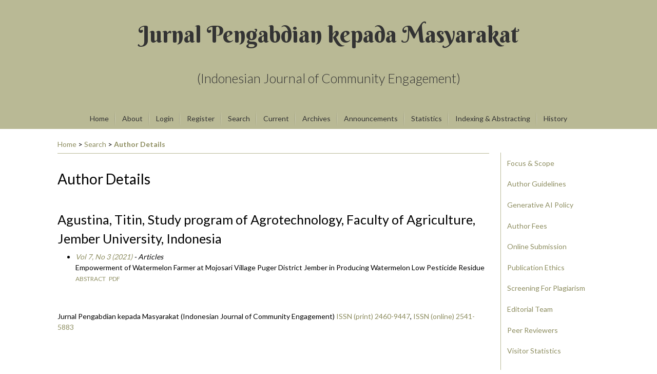

--- FILE ---
content_type: text/html; charset=utf-8
request_url: https://jurnal.ugm.ac.id/jpkm/search/authors/view?firstName=Titin&middleName=&lastName=Agustina&affiliation=Study%20program%20of%20Agrotechnology%2C%20Faculty%20of%20Agriculture%2C%20Jember%20University&country=ID
body_size: 8877
content:

<!DOCTYPE html PUBLIC "-//W3C//DTD XHTML 1.0 Transitional//EN"
	"http://www.w3.org/TR/xhtml1/DTD/xhtml1-transitional.dtd">
<html xmlns="http://www.w3.org/1999/xhtml" lang="en-US" xml:lang="en-US">
<head>
	<meta http-equiv="Content-Type" content="text/html; charset=utf-8" />
	<title>Author Details</title>
	<meta name="description" content="" />
	<meta name="keywords" content="Jurnal Pengabdian kepada Masyarakat; Jurnal Pengabdian; Jurnal Pengabdian UGM; Community Servis; Training; Assistance; Indonesian Journal of Community Engagement; Buletin Pengabdian; JPKM UGM; Majalah Pengabdian UGM" />
	<meta name="generator" content="Open Journal Systems 2.4.8.1" />
	<!-- Your other stuff  (you can have problems if you don't add minimum scale in the viewport) -->
    <meta name="viewport" content="width=device-width,minimum-scale=1">
	<!-- end code -->
	
		<link rel="stylesheet" href="https://jurnal.ugm.ac.id/lib/pkp/styles/pkp.css" type="text/css" />
	<link rel="stylesheet" href="https://jurnal.ugm.ac.id/lib/pkp/styles/common.css" type="text/css" />
	<link rel="stylesheet" href="https://jurnal.ugm.ac.id/styles/common.css" type="text/css" />
	<link rel="stylesheet" href="https://jurnal.ugm.ac.id/styles/compiled.css" type="text/css" />
<link rel="shortcut icon" href="https://ugm.ac.id/images/ugm_favicon.png" type="image/x-icon"/>

	<!-- Base Jquery -->
<!--	<script type="text/javascript" src="https://www.google.com/jsapi"></script>
		<script type="text/javascript">
	
			// Provide a local fallback if the CDN cannot be reached
			if (typeof google == 'undefined') {
				document.write(unescape("%3Cscript src='https://jurnal.ugm.ac.id/lib/pkp/js/lib/jquery/jquery.min.js' type='text/javascript'%3E%3C/script%3E"));
				document.write(unescape("%3Cscript src='https://jurnal.ugm.ac.id/lib/pkp/js/lib/jquery/plugins/jqueryUi.min.js' type='text/javascript'%3E%3C/script%3E"));
			} else {
				google.load("jquery", "1.4.4");
				google.load("jqueryui", "1.8.6");
			}
			
		</script>
	 -->

<script type="text/javascript" charset="UTF-8" src="https://ajax.googleapis.com/ajax/libs/jquery/1.4.4/jquery.min.js"></script>
<script type="text/javascript" charset="UTF-8" src="https://ajax.googleapis.com/ajax/libs/jqueryui/1.8.6/jquery-ui.min.js"></script>

	
	
	<link rel="stylesheet" href="https://jurnal.ugm.ac.id/styles/sidebar.css" type="text/css" />		<link rel="stylesheet" href="https://jurnal.ugm.ac.id/styles/rightSidebar.css" type="text/css" />	
			<link rel="stylesheet" href="https://jurnal.ugm.ac.id/plugins/themes/nusantara2columnsSteelBlue/nusantara2columnsSteelBlue.min.css" type="text/css" />
			<link rel="stylesheet" href="https://jurnal.ugm.ac.id/public/journals/81/journalStyleSheet.css" type="text/css" />
	
	<!-- Default global locale keys for JavaScript -->
	
<script type="text/javascript">
	jQuery.pkp = jQuery.pkp || { };
	jQuery.pkp.locale = { };
			
				jQuery.pkp.locale.form_dataHasChanged = 'The data on this form has changed. Continue anyway?';
	</script>
	<!-- Compiled scripts -->
			
<script type="text/javascript" src="https://jurnal.ugm.ac.id/lib/pkp/js/lib/jquery/plugins/jquery.tag-it.js"></script>
<script type="text/javascript" src="https://jurnal.ugm.ac.id/lib/pkp/js/lib/jquery/plugins/jquery.cookie.js"></script>

<script type="text/javascript" src="https://jurnal.ugm.ac.id/lib/pkp/js/functions/fontController.js"></script>
<script type="text/javascript" src="https://jurnal.ugm.ac.id/lib/pkp/js/functions/general.js"></script>
<script type="text/javascript" src="https://jurnal.ugm.ac.id/lib/pkp/js/functions/jqueryValidatorI18n.js"></script>

<script type="text/javascript" src="https://jurnal.ugm.ac.id/lib/pkp/js/classes/Helper.js"></script>
<script type="text/javascript" src="https://jurnal.ugm.ac.id/lib/pkp/js/classes/ObjectProxy.js"></script>
<script type="text/javascript" src="https://jurnal.ugm.ac.id/lib/pkp/js/classes/Handler.js"></script>
<script type="text/javascript" src="https://jurnal.ugm.ac.id/lib/pkp/js/classes/linkAction/LinkActionRequest.js"></script>
<script type="text/javascript" src="https://jurnal.ugm.ac.id/lib/pkp/js/classes/features/Feature.js"></script>

<script type="text/javascript" src="https://jurnal.ugm.ac.id/lib/pkp/js/controllers/SiteHandler.js"></script><!-- Included only for namespace definition -->
<script type="text/javascript" src="https://jurnal.ugm.ac.id/lib/pkp/js/controllers/UrlInDivHandler.js"></script>
<script type="text/javascript" src="https://jurnal.ugm.ac.id/lib/pkp/js/controllers/AutocompleteHandler.js"></script>
<script type="text/javascript" src="https://jurnal.ugm.ac.id/lib/pkp/js/controllers/ExtrasOnDemandHandler.js"></script>
<script type="text/javascript" src="https://jurnal.ugm.ac.id/lib/pkp/js/controllers/form/FormHandler.js"></script>
<script type="text/javascript" src="https://jurnal.ugm.ac.id/lib/pkp/js/controllers/form/AjaxFormHandler.js"></script>
<script type="text/javascript" src="https://jurnal.ugm.ac.id/lib/pkp/js/controllers/form/ClientFormHandler.js"></script>
<script type="text/javascript" src="https://jurnal.ugm.ac.id/lib/pkp/js/controllers/grid/GridHandler.js"></script>
<script type="text/javascript" src="https://jurnal.ugm.ac.id/lib/pkp/js/controllers/linkAction/LinkActionHandler.js"></script>

<script type="text/javascript" src="https://jurnal.ugm.ac.id/js/pages/search/SearchFormHandler.js"></script>
<script type="text/javascript" src="https://jurnal.ugm.ac.id/js/statistics/ReportGeneratorFormHandler.js"></script>
<script type="text/javascript" src="https://jurnal.ugm.ac.id/plugins/generic/lucene/js/LuceneAutocompleteHandler.js"></script>

<script type="text/javascript" src="https://jurnal.ugm.ac.id/lib/pkp/js/lib/jquery/plugins/jquery.pkp.js"></script>	
	<!-- Form validation -->
	<script type="text/javascript" src="https://jurnal.ugm.ac.id/lib/pkp/js/lib/jquery/plugins/validate/jquery.validate.js"></script>
	<!-- add code -->
	<script type="text/javascript" src="https://jurnal.ugm.ac.id/plugins/themes/nusantara2columnsSteelBlue/responsive-nav.min.js"></script>
	<!-- end code -->
	<script type="text/javascript">
		<!--
		// initialise plugins
		
		$(function(){
			jqueryValidatorI18n("https://jurnal.ugm.ac.id", "en_US"); // include the appropriate validation localization
			
			$(".tagit").live('click', function() {
				$(this).find('input').focus();
			});
		});
		// -->
		
	</script>

		
	<script type="text/javascript" src="https://jurnal.ugm.ac.id/plugins/themes/nusantara2columnsSteelBlue/imgs/global.min.js"></script>



<!-- dipindah ke head karena untuk ownership verification -->

<!-- Global site tag (gtag.js) - Google Analytics -->
<script async src="https://www.googletagmanager.com/gtag/js?id=UA-165289732-1"></script>
<script>
  window.dataLayer = window.dataLayer || [];
  function gtag(){dataLayer.push(arguments);}
  gtag('js', new Date());

  gtag('config', 'UA-165289732-1');
</script>

<!-- Google tag (gtag.js) - GTAG 4 UGM-wide -->
<script async src="https://www.googletagmanager.com/gtag/js?id=G-L4JC39NX24"></script>
<script>
  window.dataLayer = window.dataLayer || [];
  function gtag(){dataLayer.push(arguments);}
  gtag('js', new Date());

  gtag('config', 'G-L4JC39NX24');
</script>
</head>
<body id="pkp-search-authorDetails">
<div id="container">

<div id="header">
<div id="headerTitle">
<h1>
	<h1>Jurnal Pengabdian kepada Masyarakat</h1><h3>(Indonesian Journal of Community Engagement)</h3>
</h1>
</div>
</div>

<div id="body">

	<div id="sidebar">
							<div id="rightSidebar">
					
<div class="block custom" id="customblock-SideMenu">
        <ul class="sidemenu full">
<li><a href="/jpkm/about/editorialPolicies#focusAndScope">Focus &amp; Scope</a></li>
<li><a href="/jpkm/about/submissions#authorGuidelines">Author Guidelines</a></li>
<li><a href="/jpkm/about/editorialPolicies#custom-4" target="_blank">Generative AI Policy</a></li>
<li><a href="/jpkm/about/submissions#authorFees">Author Fees</a></li>
<li><a href="/jpkm/about/submissions#onlineSubmissions">Online Submission</a></li>
<li><a href="/jpkm/about/editorialPolicies#custom-0">Publication Ethics</a></li>
<li><a href="/jpkm/about/editorialPolicies#custom-1">Screening For Plagiarism</a></li>
<li><a href="/jpkm/about/editorialTeam">Editorial Team</a></li>
<li><a href="/jpkm/about/displayMembership/361">Peer Reviewers</a></li>
<li><a href="https://statcounter.com/p12002151/?guest=1">Visitor Statistics</a></li>
</ul>
</div>
<div class="block" id="sidebarUser">
			<span class="blockTitle">User</span>
	
												<form method="post" action="https://jurnal.ugm.ac.id/jpkm/login/signIn">
					<table>
						<tr>
							<td><label for="sidebar-username">Username
							<br/><input type="text" id="sidebar-username" name="username" value="" size="12" maxlength="32" class="textField" /></label></td>
						</tr>
						<tr>
							<td><label for="sidebar-password">Password
							<br/><input type="password" id="sidebar-password" name="password" value="" size="12" class="textField" /></label></td>
						</tr>
						<tr>
							<td colspan="2"><input type="checkbox" id="remember" name="remember" value="1" /> <label for="remember">Remember me</label></td>
						</tr>
						<tr>
							<td colspan="2"><input type="submit" value="Login" class="button" /></td>
						</tr>
					</table>
				</form>
						</div>	
<div class="block custom" id="customblock-Template">
        <p style="text-align: left;"><strong><span class="blockTitle">TEMPLATE</span></strong></p>
<div class="indexers">
<p><a title="Template" href="https://docs.google.com/document/d/1WFOq2qNqKURE1ISMruiNpNk02WYuAjik/edit?usp=sharing&amp;ouid=109646348644187431925&amp;rtpof=true&amp;sd=true" target="_blank"><strong><img src="/public/site/images/admin/journal-template.png" alt="MANUSCRIPT TEMPLATE" width="150" height="auto" /></strong></a></p>
</div>
</div>	
<div class="block custom" id="customblock-Tools">
        <p style="text-align: left;"><strong><span class="blockTitle">RECOMMENDED TOOLS</span></strong></p>
<div class="indexers"><a href="https://www.mendeley.com/download-mendeley-desktop/" target="_self"><img src="/public/site/images/admin/mendeley.png" alt="Mendeley" width="150" height="auto" /></a><br /> <a href="https://www.grammarly.com/" target="_self"><img src="/public/site/images/admin/grammarly.png" alt="Grammarly" width="150" height="auto" /></a><br /> <a href="http://www.endnote.com/" target="_self"><img src="/public/site/images/admin/endnote.png" alt="EndNote" width="150" height="auto" /></a></div>
</div> <div class="block" id="notification">
	<span class="blockTitle">Notifications</span>
	<ul>
					<li><a href="https://jurnal.ugm.ac.id/jpkm/notification">View</a></li>
			<li><a href="https://jurnal.ugm.ac.id/jpkm/notification/subscribeMailList">Subscribe</a></li>
			</ul>
</div>
<div class="block" id="sidebarNavigation">
	<span class="blockTitle">Journal Content</span>

	<form id="simpleSearchForm" action="https://jurnal.ugm.ac.id/jpkm/search/search">
		<table id="simpleSearchInput">
			<tr>
				<td>
													<label for="simpleQuery">Search <br />
					<input type="text" id="simpleQuery" name="simpleQuery" size="15" maxlength="255" value="" class="textField" /></label>
								</td>
			</tr>
			<tr>
				<td><label for="searchField">
				Search Scope
				<br />
				<select id="searchField" name="searchField" size="1" class="selectMenu">
					<option label="All" value="query">All</option>
<option label="Authors" value="authors">Authors</option>
<option label="Title" value="title">Title</option>
<option label="Abstract" value="abstract">Abstract</option>
<option label="Index terms" value="indexTerms">Index terms</option>
<option label="Full Text" value="galleyFullText">Full Text</option>

				</select></label>
				</td>
			</tr>
			<tr>
				<td><input type="submit" value="Search" class="button" /></td>
			</tr>
		</table>
	</form>

	<br />

		<span class="blockSubtitle">Browse</span>
	<ul>
		<li><a href="https://jurnal.ugm.ac.id/jpkm/issue/archive">By Issue</a></li>
		<li><a href="https://jurnal.ugm.ac.id/jpkm/search/authors">By Author</a></li>
		<li><a href="https://jurnal.ugm.ac.id/jpkm/search/titles">By Title</a></li>
		
					<li><a href="https://jurnal.ugm.ac.id/index">Other Journals</a></li>
						</ul>
	</div>
<div class="block" id="sidebarKeywordCloud">
	<span class="blockTitle">Keywords</span>
			<a href="https://jurnal.ugm.ac.id/jpkm/search?subject=Behavior"><span style="font-size: 94%;">Behavior</span></a>
			<a href="https://jurnal.ugm.ac.id/jpkm/search?subject=COVID-19"><span style="font-size: 119%;">COVID-19</span></a>
			<a href="https://jurnal.ugm.ac.id/jpkm/search?subject=Community%20Empowerment"><span style="font-size: 94%;">Community Empowerment</span></a>
			<a href="https://jurnal.ugm.ac.id/jpkm/search?subject=Community%20empowerment"><span style="font-size: 125%;">Community empowerment</span></a>
			<a href="https://jurnal.ugm.ac.id/jpkm/search?subject=Community%20service"><span style="font-size: 113%;">Community service</span></a>
			<a href="https://jurnal.ugm.ac.id/jpkm/search?subject=Conservation"><span style="font-size: 100%;">Conservation</span></a>
			<a href="https://jurnal.ugm.ac.id/jpkm/search?subject=E-commerce"><span style="font-size: 94%;">E-commerce</span></a>
			<a href="https://jurnal.ugm.ac.id/jpkm/search?subject=Education"><span style="font-size: 169%;">Education</span></a>
			<a href="https://jurnal.ugm.ac.id/jpkm/search?subject=Empowerment"><span style="font-size: 131%;">Empowerment</span></a>
			<a href="https://jurnal.ugm.ac.id/jpkm/search?subject=Health%20education"><span style="font-size: 100%;">Health education</span></a>
			<a href="https://jurnal.ugm.ac.id/jpkm/search?subject=Hypertension"><span style="font-size: 100%;">Hypertension</span></a>
			<a href="https://jurnal.ugm.ac.id/jpkm/search?subject=Integration"><span style="font-size: 88%;">Integration</span></a>
			<a href="https://jurnal.ugm.ac.id/jpkm/search?subject=Knowledge"><span style="font-size: 125%;">Knowledge</span></a>
			<a href="https://jurnal.ugm.ac.id/jpkm/search?subject=Organic%20fertilizer"><span style="font-size: 100%;">Organic fertilizer</span></a>
			<a href="https://jurnal.ugm.ac.id/jpkm/search?subject=Pelatihan"><span style="font-size: 88%;">Pelatihan</span></a>
			<a href="https://jurnal.ugm.ac.id/jpkm/search?subject=Productivity"><span style="font-size: 94%;">Productivity</span></a>
			<a href="https://jurnal.ugm.ac.id/jpkm/search?subject=Quality"><span style="font-size: 94%;">Quality</span></a>
			<a href="https://jurnal.ugm.ac.id/jpkm/search?subject=Stunting"><span style="font-size: 94%;">Stunting</span></a>
			<a href="https://jurnal.ugm.ac.id/jpkm/search?subject=Sustainability"><span style="font-size: 94%;">Sustainability</span></a>
			<a href="https://jurnal.ugm.ac.id/jpkm/search?subject=Training"><span style="font-size: 169%;">Training</span></a>
			<a href="https://jurnal.ugm.ac.id/jpkm/search?subject=Waste%20management"><span style="font-size: 88%;">Waste management</span></a>
	</div>	
<div class="block custom" id="customblock-ISSN">
        <p><img src="https://assets.crossref.org/logo/member-badges/member-badge-member.svg" alt="Crossref Member Badge" width="200" height="200" /></p>
</div>	
<div class="block custom" id="customblock-Visitor">
        
</div>	
<div class="block custom" id="customblock-Statcounter">
        <!-- Default Statcounter code for JPKM
https://jurnal.ugm.ac.id/jpkm -->
<script type="text/javascript">// <![CDATA[
var sc_project=12002151; 
var sc_invisible=0; 
var sc_security="50bd8a64"; 
var scJsHost = "https://";
document.write("<sc"+"ript type='text/javascript' src='" +
scJsHost+
"statcounter.com/counter/counter.js'></"+"script>");
// ]]></script>
<noscript>&lt;div class="statcounter"&gt;&lt;a title="Web Analytics Made Easy - StatCounter" href="https://statcounter.com/" target="_blank"&gt;&lt;img class="statcounter" src="https://c.statcounter.com/12002151/0/50bd8a64/0/" alt="Web Analytics Made Easy - StatCounter"&gt;&lt;/a&gt;&lt;/div&gt;</noscript><!-- End of Statcounter Code -->
<p><a href="https://statcounter.com/p12002151/?guest=1">View My Stats</a></p>
</div>
			</div>
			</div>

<div id="main">
<div id="navbar">
	<ul class="menu">
		<li id="home"><a href="https://jurnal.ugm.ac.id/jpkm/index">Home</a></li>
		<li id="about"><a href="https://jurnal.ugm.ac.id/jpkm/about">About</a></li>

					<li id="login"><a href="https://jurnal.ugm.ac.id/jpkm/login">Login</a></li>
							<li id="register"><a href="https://jurnal.ugm.ac.id/jpkm/user/register">Register</a></li>
												<li id="search"><a href="https://jurnal.ugm.ac.id/jpkm/search">Search</a></li>
		
					<li id="current"><a href="https://jurnal.ugm.ac.id/jpkm/issue/current">Current</a></li>
			<li id="archives"><a href="https://jurnal.ugm.ac.id/jpkm/issue/archive">Archives</a></li>
		
					<li id="announcements"><a href="https://jurnal.ugm.ac.id/jpkm/announcement">Announcements</a></li>
				<li><a href="https://jurnal.ugm.ac.id/jpkm/statistics" target="_parent">Statistics</a></li>

									<li class="navItem" id="navItem-0"><a href="/jpkm/pages/view/Indexing">Indexing &amp; Abstracting</a></li>
												<li class="navItem" id="navItem-1"><a href="https://jurnal.ugm.ac.id/jpkm/about/history">History</a></li>
											</ul>
</div>
<div id="breadcrumb">
	<a href="https://jurnal.ugm.ac.id/jpkm/index">Home</a> &gt;
			<a href="https://jurnal.ugm.ac.id/jpkm/search/index" class="hierarchyLink">Search</a> &gt;
			<a href="https://jurnal.ugm.ac.id/jpkm/search/authors/view?firstName=Titin&amp;middleName=&amp;lastName=Agustina&amp;affiliation=Study%20program%20of%20Agrotechnology%2C%20Faculty%20of%20Agriculture%2C%20Jember%20University&amp;country=ID" class="current">Author Details</a></div>

<h2>Author Details</h2>


<div id="content">

<div id="authorDetails">
<h3>Agustina, Titin, Study program of Agrotechnology, Faculty of Agriculture, Jember University, Indonesia</h3>
<ul>
									<li>

		<em><a href="https://jurnal.ugm.ac.id/jpkm/issue/view/4688">Vol 7, No 3 (2021)</a> - Articles</em><br />
		Empowerment of Watermelon Farmer at Mojosari Village Puger District Jember in Producing Watermelon Low Pesticide Residue<br />
		<a href="https://jurnal.ugm.ac.id/jpkm/article/view/38432" class="file">Abstract</a>
							&nbsp;<a href="https://jurnal.ugm.ac.id/jpkm/article/view/38432/32239" class="file">PDF</a>
					</li>
	</ul>
</div>

	<br /><br />
	<div id="pageFooter">Jurnal Pengabdian kepada Masyarakat (Indonesian Journal of Community Engagement) <a href="https://portal.issn.org/resource/ISSN/2460-9447">ISSN (print) 2460-9447</a>, <a href="https://portal.issn.org/resource/ISSN/2541-5883">ISSN (online) 2541-5883</a><div style="position: absolute; left: -9999px; top: -9999px; width: 1px; height: 1px; overflow: hidden;"><p><a href="https://jurnal.stikesnh.ac.id/">Slot777</a></p><p><a href="https://himpsipalu.org/">https://himpsipalu.org/</a></p><p><a href="https://pafidesapancoranmas.org/">https://pafidesapancoranmas.org/</a></p><p><a href="https://himpsiambon.org/">https://himpsiambon.org/</a></p><p><a href="https://himpsipontianak.org/">https://himpsipontianak.org/</a></p><p><a href="https://himpsipalu.org/">https://himpsipalu.org/</a></p><p><a href="https://ejournal.universitasmahendradatta.ac.id/">Slot Gacor</a></p><p><a href="https://ejournal.qrisetindonesia.com">Slot Gacor</a></p><p><a href="https://socialwork.journals.ac.za/">Slot88</a></p><p><a href="https://xicia.ispg.ac.mz/">slot777</a></p><p><a href="https://smujo.id/biodiv">slot 200</a></p><p><a href="https://journal.gpp.or.id/">https://journal.gpp.or.id/</a></p><p><a href="https://jurnal.umbarru.ac.id/">slot88</a></p><p><a href="https://jurnal2.umala.ac.id/">link gacor</a></p><p><a href="https://ejournal.iainkerinci.ac.id/">Slot Gacor</a></p><p><a href="https://semarangloker.id/">SLOT88</a></p><p><a href="https://kuojs.lib.ku.ac.th/">Slot Thailand</a></p><p><a href="https://e-journal.sttexcelsius.ac.id/">Situs Gacor</a></p><p><a href="https://ejurnal.bangunharapanbangsa.com/">Link Gacor</a></p><p><a href="https://semj.ndmc.edu.ph/">SLOT88</a></p><p><a href="https://scientiamilitaria.journals.ac.za/">https://scientiamilitaria.journals.ac.za/</a></p><p><a href="https://jurnal.stkippgritulungagung.ac.id/">slot88</a></p><p><a href="https://www.library.stitahlussunnah.ac.id/">Slot88</a></p><p><a href="https://econoquantum.cucea.udg.mx/">Slot88</a></p><p><a href="https://revista.sangregorio.edu.ec/">Link Gacor</a></p><p><a href="https://revistasalud.sangregorio.edu.ec/">Situs Gacor</a></p><p><a href="https://shanlax.com/">Slot88</a></p><p><a href="https://soil-organisms.org/">Slot Thailand</a></p>.<p><a href="https://ejournal.qrisetindonesia.com/">Slot Gacor</a></p><p><a href="https://revistas.unjfsc.edu.pe/">slot777</a></p><p><a href="https://portalderevistas.ufv.es/">Slot Thailand</a></p><p><a href="https://publicacionescientificas.fadu.uba.ar/">slot777</a></p><p><a href="https://ojs.stiami.ac.id/">slot gacor</a></p><p><a href="https://e-journal.unmuhkupang.ac.id/">slot777</a></p><p><a href="https://himpsimalut.org/">slot777</a></p><p><a href="https://stardomuniversity.edu.eu/">Slot777</a></p><p><a href="https://ejournal.multimediatekno.org/">slot jepang</a></p><p><a href="https://journal.brajamustipublication.com/">Slot777</a></p><p><a href="https://umbarru.ac.id">Slot777</a></p><p><a href="https://proceedinginternational.poltekkespadang.ac.id/">Slot Jepang</a></p><p><a href="https://sofs.org.ua/">Slot777</a></p><p><a href="https://periodicos.ufrrj.br/">Slot88</a></p><p><a href="https://acvjournal.com/">slot88</a></p><p><a href="https://santicello.org/">slot88</a></p><p><a href="https://portalrevistas.ucb.br/">slot88</a></p><p><a href="https://dijalog.anubih.ba/">slot88</a></p><p><a href="https://openjournal.wdh.ac.id/">slot777</a></p><p><a href="https://educacionxx1.net/">matauangslot</a></p><p><a href="https://fucjef.net/">matauangslot</a></p><p><a href="https://www.cjolis.org/">matauangslot</a></p><p><a href="https://spil.journals.ac.za/">matauangslot</a></p><p><a href="https://createcaribbean.org/symposium/">slot777</a></p><p><a href="https://createcaribbean.org/vcl/">slot777</a></p><p><a href="https://portal.createcaribbean.org/">slot777</a></p><p><a href="https://proceedings.stikep-ppnijabar.ac.id/">slot777</a></p><p><a href="https://journal.stikep-ppnijabar.ac.id/">slot777</a></p><p><a href="https://sifisheriessciences.com/">slot777</a></p><p><a href="https://jurnalrsudkabbekasi.id/">slot777</a></p><p><a href="https://jurnal.lldikti12.id/">slot jepang</a></p><p><a href="https://ejournal.wiraraja.ac.id/">scatter hitam</a></p><p><a href="https://digilib.nurulqadim.ac.id/">slot777</a></p><p><a href="https://periodicosulbrabra.org/">https://periodicosulbrabra.org/</a></p><p><a href="https://jsju.net/index.php/">https://jsju.net/index.php/</a></p><p><a href="https://biosuss.com/">https://biosuss.com/</a></p><p><a href="https://jitera.ac.id/">Situs Gacor</a></p><p><a href="https://journal.jitera.ac.id//">slot resmi</a></p><p><a href="https://tibafs.com/">https://tibafs.com/</a></p><p><a href="https://jihms.com/">https://jihms.com/</a></p><p><a href="https://slot88matauangslot.app/">slot88matauangslot.app -asli</a></p><p><a href="https://slot88matauangslot.com/">slot88matauangslot.com -asli</a></p><p><a href="https://slot88matauangslot.net/">slot88matauangslot.net -asli</a></p><p><a href="https://slot88matauangslot.dev/">slot88matauangslot.dev -asli</a></p><p><a href="https://slot88matauangslot.online/">slot88matauangslot.online -asli</a></p><p><a href="https://slot88matauangslot.live/">slot88matauangslot.live -asli</a></p><p><a href="https://slot88matauangslot.org/">slot88matauangslot.org -asli</a></p><p><a href="https://slot88matauangslot.pro/">slot88matauangslot.pro -asli</a></p><p><a href="https://slot88matauangslot.store/">slot88matauangslot.store -asli</a></p><p><a href="https://slot88matauangslot.site/">slot88matauangslot.site -asli</a></p><p><a href="https://slot88aslijp.online/">slot88aslijp.online -asli</a></p><p><a href="https://slot88asliresmi.online/">slot88asliresmi.online -asli</a></p><p><a href="https://slot88linkdaftar.online/">slot88linkdaftar.online -asli</a></p><p><a href="https://slot88akunbaru.online/">slot88akunbaru.online -asli</a></p><p><a href="https://slot88bonus100.online/">slot88bonus100.online -asli</a></p><p><a href="https://dewislot88asli.online/">dewislot88asli.online -asli</a></p><p><a href="https://dewaslot88asli.online/">dewaslot88asli.online -asli</a></p><p><a href="https://megaslot88asli.online/">megaslot88asli.online -asli</a></p><p><a href="https://slot88aslijp.com/">slot88aslijp.com -asli</a></p><p><a href="https://slot88asliresmi.com/">slot88asliresmi.com -asli</a></p><p><a href="https://slot88linkdaftar.com/">slot88linkdaftar.com -asli</a></p><p><a href="https://slot88akunbaru.com/">slot88akunbaru.com -asli</a></p><p><a href="https://slot88bonus100.com/">slot88bonus100.com -asli</a></p><p><a href="https://dewislot88asli.com/">dewislot88asli.com -asli</a></p><p><a href="https://megaslot88asli.com/">megaslot88asli.com -asli</a></p><p><a href="https://slot777matauangslot.app/">slot777matauangslot.app -asli</a></p><p><a href="https://slot777matauangslot.com/">slot777matauangslot.com -asli</a></p><p><a href="https://slot777matauangslot.net/">slot777matauangslot.net -asli</a></p><p><a href="https://slot777matauangslot.dev/">slot777matauangslot.dev -asli</a></p><p><a href="https://slot777matauangslot.online/">slot777matauangslot.online -asli</a></p><p><a href="https://slot777matauangslot.org/">slot777matauangslot.org -asli</a></p><p><a href="https://slot777matauangslot.pro/">slot777matauangslot.pro -asli</a></p><p><a href="https://slot777matauangslot.store/">slot777matauangslot.store -asli</a></p><p><a href="https://slot777matauangslot.site/">slot777matauangslot.site -asli</a></p></div><div class="mangsud" style="position: absolute; left: -9999px; top: -9999px; width: 1px; height: 1px; overflow: hidden;"><a href="https://easj.aliraqia.edu.iq/">situs gacor</a> <a href="https://e-journal.staima-alhikam.ac.id/mpi">slot gacor</a> <a href="https://revistas.uasb.edu.ec/">Slot88</a> <a href="https://openjournal.wdh.ac.id/">Slot777</a> <a href="https://jurnal.stikesnh.ac.id/">Slot777</a> <a href="https://insightsjhr.com/">SLOT777</a> <a href="https://ejournal.universitasmahendradatta.ac.id/">SLOT777</a> <a href="https://xicia.ispg.ac.mz/">scatter hitam</a> <a href="https://smujo.id/biodiv">Scatter Hitam</a> <a href="https://jurnal.umbarru.ac.id/">Scatter Hitam</a> <a href="https://xicia.ispg.ac.mz/">scatter hitam</a> <a href="https://jurnal2.umala.ac.id/">Scatter Hitam</a> <a href="/jpkm/manager/setup/&quot;https:/journals.sbmu.ac.ir/">Scatter Hitam</a> <a href="https://semarangloker.id/">https://semarangloker.id/</a> <a href="https://kuojs.lib.ku.ac.th/">Slot Thailand</a> <a href="https://e-journal.sttexcelsius.ac.id/">Situs Gacor</a> <a href="https://ejurnal.bangunharapanbangsa.com/">Link Gacor</a> <a href="https://semj.ndmc.edu.ph/">SLOT88</a> <a href="https://daftar.staima-alhikam.ac.id/">Situs Gacor</a> <a href="https://staima-alhikam.ac.id/">Link Gacor</a> <a href="https://scientiamilitaria.journals.ac.za/">Slot88</a> <a href="https://jurnal.stkippgritulungagung.ac.id/">slot88</a> <a href="https://www.library.stitahlussunnah.ac.id/">Slot88</a> <a href="https://www.geospatialhealth.net/">Slot88</a> <a href="https://econoquantum.cucea.udg.mx/">Slot88</a> <a href="https://ejournals.ncert.gov.in/">Slot88</a> <a href="https://onlinejournals.uofk.edu/">https://onlinejournals.uofk.edu/</a></div><div class="mangsud" style="position: absolute; left: -9999px; top: -9999px; width: 1px; height: 1px; overflow: hidden;"><a href="https://andaaztv.in/">https://andaaztv.in/</a> <a href="https://bansalsoap.com/">https://bansalsoap.com/</a> <a href="https://www.bharatyugjantaparty.com/">https://www.bharatyugjantaparty.com/</a> <a href="https://blackbirdherbal.in/">https://blackbirdherbal.in/</a> <a href="https://briconarch.com/">https://briconarch.com/</a> <a href="https://www.chtrmemorialpublicschool.edu.in/">https://www.chtrmemorialpublicschool.edu.in/</a> <a href="https://www.drnidhiultrasound.in/">https://www.drnidhiultrasound.in/</a> <a href="https://gshpgc.in/">https://gshpgc.in/</a> <a href="https://hayedrone.com/">https://hayedrone.com/</a> <a href="https://hikmatwellness.com/">https://hikmatwellness.com/</a> <a href="https://hindguardpower.com/">https://hindguardpower.com/</a> <a href="https://hotelregal77.com/">https://hotelregal77.com/</a> <a href="https://hotelrv9.com/">https://hotelrv9.com/</a> <a href="https://www.hotelthefort.com/">https://www.hotelthefort.com/</a> <a href="https://integralinquiries.com/">https://integralinquiries.com/index.php/ojs</a> <a href="https://jshpgc.ac.in/">https://jshpgc.ac.in/</a> <a href="https://kaab.in/">https://kaab.in/</a> <a href="https://literaryjournal.in/">https://literaryjournal.in/index.php/clri</a> <a href="https://literaryherm.org/">https://literaryherm.org/index.php/ojs</a> <a href="https://luqmanherbals.com/">https://luqmanherbals.com/</a> <a href="https://mpintercollegeburawali.in/">https://mpintercollegeburawali.in/</a> <a href="https://www.photonhospitals.com/">https://www.photonhospitals.com/</a> <a href="https://planttraps.in/">https://planttraps.in/</a> <a href="https://rajcelebration.in/">https://rajcelebration.in/</a> <a href="https://www.rmvsangathan.in/">https://www.rmvsangathan.in/</a> <a href="https://rrhealthcarembd.com/">https://rrhealthcarembd.com/</a> <a href="https://www.samratlsa.com/">https://www.samratlsa.com/</a> <a href="https://www.sbaamroha.com/">https://www.sbaamroha.com/</a> <a href="https://www.sbmpschoolamroha.com/">https://www.sbmpschoolamroha.com/</a> <a href="https://www.sbsinternationalschool.in/">https://www.sbsinternationalschool.in/</a> <a href="https://shriramherbals.com/">https://shriramherbals.com/</a> <a href="https://spicamroha.com/">https://spicamroha.com/</a> <a href="https://stmarysamroha.org/">https://stmarysamroha.org/</a> <a href="https://www.stmarysschoolkaural.com/">https://www.stmarysschoolkaural.com/</a> <a href="https://sumanglamhotel.com/">https://sumanglamhotel.com/</a> <a href="https://talentpeakup.com/">https://talentpeakup.com/</a> <a href="https://techwebsolution.in/">https://techwebsolution.in/</a> <a href="https://umcop.in/">https://umcop.in/</a> <a href="https://yhdecor.in/">https://yhdecor.in/</a> <a href="https://cefuturopdl.org">https://cefuturopdl.org</a> <a href="https://aval1.cefuturopdl.org">https://aval1.cefuturopdl.org</a> <a href="https://cef.cefuturopdl.org">https://cef.cefuturopdl.org</a> <a href="https://rsocial.cefuturopdl.org">https://rsocial.cefuturopdl.org</a> <a href="https://tiendagolan.cefuturopdl.org">https://tiendagolan.cefuturopdl.org</a> <a href="https://aim-africa.org">https://aim-africa.org</a> <a href="https://ajest.org">https://ajest.org</a> <a href="https://blueprintacademicpublishers.com">https://blueprintacademicpublishers.com</a> <a href="https://flamingonet.org">https://flamingonet.org</a> <a href="https://ijessonline.com">https://ijessonline.com</a> <a href="https://interfaithkenya.org">https://interfaithkenya.org</a> <a href="https://kenyavolunteers.org">https://kenyavolunteers.org</a> <a href="https://methodistcollegiateafrica.org">https://methodistcollegiateafrica.org</a> <a href="https://naturesurprisetravel.com">https://naturesurprisetravel.com</a> <a href="https://nyandaruainter-faith.org">https://nyandaruainter-faith.org</a> <a href="https://oaickenya.org">https://oaickenya.org</a> <a href="https://theretreatkenya.org">https://theretreatkenya.org</a> <a href="https://trinitysportsacademykenya.org">https://trinitysportsacademykenya.org</a> <a href="https://greatwordlinkedcenter.id/">https://greatwordlinkedcenter.id/</a> <a href="https://greatwordlinkedcenter.com/">https://greatwordlinkedcenter.com/</a> <a href="https://ababilpub.com/">https://ababilpub.com/</a> <a href="https://tes.mtsn1karanganyar.sch.id/">https://tes.mtsn1karanganyar.sch.id/</a> <a href="https://mtsn1karanganyar.sch.id/">https://mtsn1karanganyar.sch.id/</a> <a href="https://ppdb.mtsn1karanganyar.sch.id/">https://ppdb.mtsn1karanganyar.sch.id/</a> <a href="https://rdm.mtsn1karanganyar.sch.id/">https://rdm.mtsn1karanganyar.sch.id/</a> <a href="https://registrasi.mtsn1karanganyar.sch.id/">https://registrasi.mtsn1karanganyar.sch.id/</a> <a href="https://topjournals.uz/">https://topjournals.uz/</a> <a href="https://jspumultilingualstudies.uz">https://jspumultilingualstudies.uz</a> <a href="https://kelajakbunyodkori.uz">https://kelajakbunyodkori.uz</a> <a href="https://mentaljournal-jspu.uz">https://mentaljournal-jspu.uz</a> <a href="https://orientalstudies.uz">https://orientalstudies.uz</a> <a href="https://social-science-analysis.uz">https://social-science-analysis.uz</a> <a href="https://supportscience.uz">https://supportscience.uz</a> <a href="https://topjournals.uz">https://topjournals.uz</a> <a href="https://tsuos-conf.uz">https://tsuos-conf.uz</a> <a href="https://allservicesnepal.com">https://allservicesnepal.com</a> <a href="https://asanjeev.com.np">https://asanjeev.com.np</a> <a href="https://asubodh.com.np">https://asubodh.com.np</a> <a href="https://bestcleaningserviceinkathmandu.com">https://bestcleaningserviceinkathmandu.com</a> <a href="https://chhadkenews.com">https://chhadkenews.com</a> <a href="https://chheskam.edu.np">https://chheskam.edu.np</a> <a href="https://chromavoid.com">https://chromavoid.com</a> <a href="https://cityexportimport.com">https://cityexportimport.com</a> <a href="https://completecleaningserviceinkathmandu.com">https://completecleaningserviceinkathmandu.com</a> <a href="https://detectgemini.com">https://detectgemini.com</a> <a href="https://edupressnp.com">https://edupressnp.com</a> <a href="https://frasedeamorcorto.com">https://frasedeamorcorto.com</a> <a href="https://herdaherdai.com">https://herdaherdai.com</a> <a href="https://kcdcmugu.org.np">https://kcdcmugu.org.np</a> <a href="https://likhitexam.com">https://likhitexam.com</a> <a href="https://moringathesuperfood.com">https://moringathesuperfood.com</a> <a href="https://mrsgroup.com.np">https://mrsgroup.com.np</a> <a href="https://msm.edu.np">https://msm.edu.np</a> <a href="https://namastejapanese.com">https://namastejapanese.com</a> <a href="https://namastenepalcleaning.com.np">https://namastenepalcleaning.com.np</a> <a href="https://namastenepalhousemaidservice.com">https://namastenepalhousemaidservice.com</a> <a href="https://nepsavvy.com">https://nepsavvy.com</a> <a href="https://nepsavvy.com.np">https://nepsavvy.com.np</a> <a href="https://neptools.com">https://neptools.com</a> <a href="https://nexusadvisory.com.np">https://nexusadvisory.com.np</a> <a href="https://notesvandar.com">https://notesvandar.com</a> <a href="https://phrsn.org.np">https://phrsn.org.np</a> <a href="https://practicenepal.com">https://practicenepal.com</a> <a href="https://principalsassociation.org.np">https://principalsassociation.org.np</a> <a href="https://regencybtm.com">https://regencybtm.com</a> <a href="https://sairamchhurpi.com">https://sairamchhurpi.com</a> <a href="https://sajhabichar.com">https://sajhabichar.com</a> <a href="https://shantishikshamandirss.edu.np">https://shantishikshamandirss.edu.np</a> <a href="https://sijanregmi.com.np">https://sijanregmi.com.np</a> <a href="https://skillprogramming.com.np">https://skillprogramming.com.np</a> <a href="https://sushasanonlinenews.com">https://sushasanonlinenews.com</a> <a href="https://thatsmyapk.com">https://thatsmyapk.com</a> <a href="https://victorynihonedu.com">https://victorynihonedu.com</a></div><div class="mangsud" style="position: absolute; left: -9999px; top: -9999px; width: 1px; height: 1px; overflow: hidden;"><p><a href="https://jurnal.polsri.ac.id/public/journals/27/Starlight-Princess-Gadis-Bintang-dari-Langit-yang-Menurunkan-Scatter.html">Gates of Olympus Rahasia Petir Zeus yang Kembali Menyambar Pemain di Puncak Spin Terakhir</a></p><p><a href="https://jurnal.polsri.ac.id/public/journals/27/Gates-of-Olympus-Rahasia-Petir-Zeus-yang-Kembali-Menyambar-Pemain-di-Puncak-Spin-Terakhir.html">Rise of Samurai Ksatria Timur yang Menemukan Pola Pedang Scatter Emas</a></p><p><a href="https://jurnal.polsri.ac.id/public/journals/27/Rise-of-Samurai-Ksatria-Timur-yang-Menemukan-Pola-Pedang-Scatter-Emas.html">Karyawan Laundry di Medan Gunakan Pola Spiral dan Scatter Langsung Pecah Rp300 Juta</a></p><p><a href="https://jurnal.polsri.ac.id/public/journals/27/Nelayan-dari-Lampung-Temukan-Pola-Scatter-Petir-yang-Aneh.html">Nelayan dari Lampung Temukan Pola Scatter Petir yang Aneh</a></p><p><a href="https://jurnal.polsri.ac.id/public/journals/27/Karyawan-Laundry-di-Medan-Gunakan-Pola-Spiral-dan-Scatter-Langsung-Pecah-Rp300-Juta.html">Starlight Princess Gadis Bintang dari Langit yang Menurunkan Scatter</a></p></div><div class="mangsud" style="position: absolute; left: -9999px; top: -9999px; width: 1px; height: 1px; overflow: hidden;"><p><a href="https://iainkudus.id/">https://iainkudus.id/</a></p><p><a href="https://himpsikotamedan.org/">https://himpsikotamedan.org/</a></p><p><a href="https://himpsijaksel.org/">https://himpsijaksel.org/</a></p><p><a href="https://himpsimakassar.org/">https://himpsimakassar.org/</a></p><p><a href="https://unprimdn.id/">https://unprimdn.id/</a></p><p><a href="https://potensi-utama.id/">https://potensi-utama.id/</a></p><p><a href="https://methodist.id/">https://methodist.id/</a></p><p><a href="https://jim.iainkudus.id/">https://jim.iainkudus.id/</a></p><p><a href="https://journal.unitas-pdg.com/">https://journal.unitas-pdg.com/</a></p><p><a href="https://unitas-pdg.com/">https://unitas-pdg.com/</a></p><p><a href="https://esj.aliraqia.edu.iq/">Rokokbet</a></p><p><a href="https://wiralearning.uniwara.ac.id/">https://wiralearning.uniwara.ac.id/</a></p><p><a href="https://wiraadmisi.uniwara.ac.id/">https://wiraadmisi.uniwara.ac.id/</a></p><p><a href="https://pps.uniwara.ac.id">https://pps.uniwara.ac.id/</a></p><p><a href="http://pmb.uniwara.ac.id">http://pmb.uniwara.ac.id/</a></p><p><a href="https://apkpurut.uniwara.ac.id">https://apkpurut.uniwara.ac.id</a></p><p><a href="https://ebaak.uniwara.ac.id/">https://ebaak.uniwara.ac.id/</a></p><p><a href="https://ejurnal.uniwara.ac.id/">Slot Gacor</a></p><p><a href="https://elibs.uniwara.ac.id/">https://elibs.uniwara.ac.id/</a></p><p><a href="https://uniwara.ac.id/">https://uniwara.ac.id/</a></p><p><a href="https://siakad.staima-alhikam.ac.id/">Toto Slot</a></p><p><a href="https://e-journal.staima-alhikam.ac.id/">Slot Gacor</a></p><p><a href="https://midad.aliraqia.edu.iq/">Situs Gacor</a></p><p><a href="https://pafipulaukelor.org/">Toto 4D</a></p><p><a href="https://elib.amu.kz/">Situs Toto</a></p><p><a href="https://sim.iaiqh.ac.id">Slot Gacor</a></p><p><a href="https://crm.rasta.edu.pk/">Situs Toto</a></p><p><a href="https://topjournals.uz/">Situs Toto</a></p><p><a href="https://ppdb.mtsn1karanganyar.sch.id/">Toto 4D</a></p><p><a href="https://gmcg.edu.pk/">Slot Gacor</a></p><p><a href="https://ojs.stmik-banjarbaru.ac.id/">Slot777</a></p><p><a href="https://publicacionescientificas.uces.edu.ar/">Slot88</a></p><p><a href="https://journal.outlinepublisher.com/">Toto 4D</a></p><p><a href="https://gazette.aliraqia.edu.iq/">Situs Toto</a></p><p><a href="https://events.aliraqia.edu.iq/">Situs Toto</a></p><p><a href="https://pafipulaukelor.org/">Toto 4D</a></p><p><a href="https://columbiaasia.org/">Slot777</a></p><p><a href="https://pmb.iainkudus.id/">SLOT777</a></p><p><a href="https://journal.iainkudus.id/">Slot777</a></p><p><a href="http://sakarsports.onlinewebshop.net/">Slot777</a></p><p><a href="https://rsmurniteguh.org/">Slot777</a></p><p><a href="http://cpapdf.myartsonline.com/">Slot777</a></p><p><a href="https://ppdb.mtsn1karanganyar.sch.id">Toto 4D</a></p><p><a href="https://agriculturalscience.unmerbaya.ac.id/">Slot777</a></p></div></div>
</div><!-- content -->
</div><!-- main -->
</div><!-- body -->



</div><!-- container -->
</body>
</html>

--- FILE ---
content_type: text/css
request_url: https://jurnal.ugm.ac.id/public/journals/81/journalStyleSheet.css
body_size: 1291
content:
/* ========================================================================

   JPKM stylesheet 
   Ver 1.0; 21 December 2018
   (c) 2018 Joaquim Baeta; GPLv3
  
   This program is free software: you can redistribute it and/or modify
   it under the terms of the GNU General Public License as published by
   the Free Software Foundation, either version 3 of the License, or
   (at your option) any later version.

   This program is distributed in the hope that it will be useful,
   but WITHOUT ANY WARRANTY; without even the implied warranty of
   MERCHANTABILITY or FITNESS FOR A PARTICULAR PURPOSE.  See the
   GNU General Public License for more details.

   You should have received a copy of the GNU General Public License
   along with this program.  If not, see <https://www.gnu.org/licenses/>.

   ------------------------------------------------------------------------

   Table of contents 
     
   1. Typography
   2. Main
   3. Header
   4. Navbar
   5. Sidebar
   6. Breadcrumbs

   ======================================================================== */

/* 1. Typography */

@import url('https://fonts.googleapis.com/css?family=Berkshire+Swash');
@import url('https://fonts.googleapis.com/css?family=Lato:300,400,700,900');

a:link, a:visited, a:active {
  color: #8E8E61;
  transition: ease-in-out 0.25s;
}

a:hover {
  color: #333;
  text-decoration: none;
}

/* 2. Main */

#container {
  background-image: none !important;
  background: #fff
}

/* 3. Header */

#header {
  background-color: #B9B995;
  background-image: none !important;;
}

#headerTitle {
  background: #B9B995;
}

#header h1 {
  color: #333;
  text-shadow: none;
  padding: 0 !important;
  line-height: 3;
  margin-top: 0;
  text-align: center;
  font-weight: 700;
  font-family: 'Berkshire Swash',cursive!important;    
 }

@media (max-width: 480px) {
    #header h1 {
    	line-height: 1.33;
    }
}

#header h3 {
  text-align: center;
  margin-top: 0;
  margin-bottom: 5rem;
  color: #333;
  font-weight: 300;
}

/* 4. Navbar */

#navbar {
  background-color: #B9B995;
  color: #333;
  text-align: center;
}

#navbar a, #navbar a:link, #navbar a:visited {
  color: #333;
}

#navbar a:hover {
  background: #333;
  color: #fff;
  text-shadow: none;
  border-radius: 5px;
}

/* 5. Sidebar */

#rightSidebar {
  border-left: 1px solid #B9B995;
}

#leftSidebar, #rightSidebar {
  margin: 86px 0 0 0;
}

#leftSidebar div.block span.blockTitle, #rightSidebar div.block span.blockTitle {
  padding: 0.7rem 0;
  background: transparent;
  color: #333;
  border-bottom: 1px solid #B9B995;
}

ul.sidemenu li a {
  padding: .7em 12px .7em 12px;
  border-bottom: none;
  background-color: transparent;
  text-decoration: none;
  color: #8E8E61;
}

ul.sidemenu li a:hover {
  background-color: transparent;
  text-decoration: none;
  color: #333;
}

ul.sidemenu li:first-child a {
  border-top: none;
}

.block li::before {
  border-color: transparent #8E8E61;
}

/* 6. Breadcrumbs */

#breadcrumb {
  border-bottom: 1px solid #B9B995;
}

/* Changelog
 Ver 1.1; 8 January 2019; Serena Pynta
 -change color scheme to #8E8E1;#B9B995;#333
 -header font changed to Berkshire Swash
 -change table of contents background color to #0000
 */